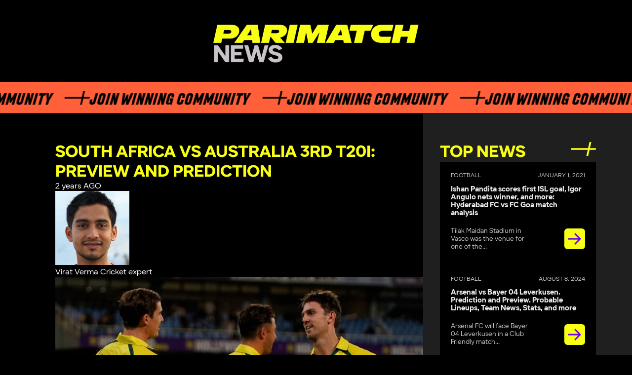

--- FILE ---
content_type: text/html; charset=UTF-8
request_url: https://parimatchnews.com/cricket/south-africa-vs-australia-3rd-t20i-preview-and-prediction/
body_size: 10123
content:
<!DOCTYPE html>
<html lang="en">

<head>
        <meta charset="UTF-8">
    <meta name="viewport" content="width=device-width, initial-scale=1">
    <link rel="icon" type="image/x-icon" href="/favicon.ico"/>
    
    <meta property="og:locale" content="en_US" />
    <meta property="og:type" content="article" />
    <meta property="og:title" content="South Africa vs Australia 3rd T20I: Preview and Prediction" />
    <meta property="og:description" content="Parimatch News keeps users with up to date latest sports news: football , cricket, kabaddi, badminton, boxing, MMA, UFC, auto, moto, basketball, hockey, wrestling, tennis, baseball, lifestyle. PM News brings all the todays news sports on one platform." />
    <meta property="og:site_name" content="ParimatchNews" />
    <meta property="og:image" content="https://parimatchnews.com/wp-content/uploads/2023/09/20230902_141232_0000.jpg" />
    <meta name="twitter:card" content="summary" />
    <meta name="twitter:description" content="Parimatch News keeps users with up to date latest sports news: football , cricket, kabaddi, badminton, boxing, MMA, UFC, auto, moto, basketball, hockey, wrestling, tennis, baseball, lifestyle. PM News brings all the todays news sports on one platform." />
    <meta name="twitter:title" content="South Africa vs Australia 3rd T20I: Preview and Prediction" />
    <meta name="twitter:image" content="https://parimatchnews.com/wp-content/uploads/2023/09/20230902_141232_0000.jpg" />

    
        <script type="application/ld+json">
        {
            "@context": "https://schema.org",
            "@type": "NewsArticle",
            "mainEntityOfPage": {
               "@type": "WebPage",
               "@id": "https://parimatchnews.com/cricket/south-africa-vs-australia-3rd-t20i-preview-and-prediction/"
             },
            "headline": "South Africa vs Australia 3rd T20I: Preview and Prediction",
            "articleBody": "South Africa will lock horns against Australia in the third as well as the last T20I match of the series on September 3 at the Kingsmead Stadium, Durban. After suffering consecutive losses against the Aussies in the two initial fixtures, the Proteas will be looking forward to ending the series on a good note and avoiding a whitewash.&nbsp;



What have they done so far?



Australia and South Africa played the first match of the series on August 30. The inaugural game of the series was played on the Kingsmead Stadium Cricket Ground in Durban as the hosts won the toss and decided to bowl first. Travis Head and Matthew Short were dismissed early in the innings by Marco Jensen and Lizaad Williams.



In addition to the initial dismissals, Josh Inglis and Marcus Stoinis also headed back to the pavilion early, leaving the Aussies 77/4. After Australia's top order collapsed, Mitchell Marsh and Tim David took the responsibility to lead the team towards a winning total. Consequently, the Aussies managed to reach a massive total of 226 runs in the first T20I.



Chasing the target, South Africa's former skipper, Temba Bavuma got dismissed for a duck by Stoinis. Reeza Hendricks and Rassie van der Dussen tried bringing up a partnership in pursuit of the mammoth total.&nbsp;



However, Australian leg spinner, Tanveer Sangha had other plans for the Proteas. Sangha took four wickets and annihilated the South African batting line-up as the Proteas collapsed on just 115 runs, losing the match by a whopping 111 runs.



Also read: England vs New Zealand 3rd T20I: Preview and Prediction



In the second match of the series, Australia won the toss and they also decided to field first. Nathan Ellis, Sean Abbott, and Jason Behrendorff gave the Aussies a menacing start as they took the wickets of Hendricks, Bavuma, van der Dussen, and Dewald Brevis in the powerplay.&nbsp;



Aiden Markram and Tristan Stubbs somehow managed to build a decent partnership on the fifth wicket. The Proteas skipper scored 49 runs off 38 deliveries while Stubbs scored 27 runs off 20 balls. Hence, the South African side managed to post a respectable total of 164 runs against the Australian side.



As Australia came to bat, Lizaad Williams drew the first blood by sending Head back to the Pavilion on the powerplay when he was only at 18 runs. Despite losing an early wicket, skipper Marsh and Short comfortably sailed towards the win with half-centuries. Australia also won the second match and sealed the series.



Head to Head Record



South Africa and Australia have squared off against each other in the shortest format of international cricket for a total of 23 times. The Aussies have been dominant against the Proteas in T20Is as they have recorded 15 wins out of all the fixtures. On the other side, South Africa has managed to ace on 8 occasions and none of their matches have ended as a draw or no result.&nbsp;



Key Players&nbsp;



Lizaad Williams (South Africa): The batting line-up of the Proteas has collapsed menacingly in front of the Kangaroos. Hence, the only thing that can help the drowning ship of South Africa is their bowling. Among all the bowlers, only Lizaad Williams has managed to shine.



He took three crucial wickets in the first match of the series and conceded a sum of 44 runs. Moreover, he also found success in the next match after he took the wicket of Travis Head. Hence, Williams has to give a reliable performance with an improved economy rate to help the South African side avoid an embarrassing whitewash on home soil.



Mitchell Marsh (Australia): Mitchell Marsh is currently in astounding form as he has smashed two unbeaten half-centuries in both matches. Coming to bat on the third spot, the Australian skipper is like an unbreakable stone in front of the South African bowling line-up. 



Mitchell Marsh is enjoying life as the skipper of the Australian national team



In the first match, he scored 92 runs off 49 balls, where he smashed 13 boundaries and a couple of sixes. Moreover, in the second match, he hit 79 runs off only 39 deliveries with a strike rate of 202. If the Proteas want to secure a win against the mighty Australians before they step into the ODI series, they have to dismiss Marsh early, by hook or by crook.&nbsp;



Predicted XIs



South Africa: Temba Bavuma, Rassie van der Dussen, Reeza Hendricks, Aiden Markram ©, Tristan Stubbs (wk), Dewald Brevis, Marco Jansen, Lizaad Williams, Bjorn Fortuin, Lungi Ngidi, Tabraiz Shamsi



Australia: Travis Head, Matthew Short, Mitchell Marsh ©, Josh Inglis (wk), Marcus Stoinis, Tim David, Aaron Hardie, Sean Abbott, Nathan Ellis, Tanveer Sangha, Jason Behrendorff&nbsp;



Prediction



The South African team has the potential to defeat the visitors. However, the initial two losses will surely take a toll on their morale as well as mindset ahead of the last match of the T20I series. Fans can expect to see a close contest between the two sides but the Aussies will walk into the Kingsmead Stadium Cricket Ground as the favorites.",
            "image": [
                "https://parimatchnews.com/wp-content/uploads/2023/09/20230902_141232_0000.jpg"
            ],
            "datePublished": "2023-09-02T21:41:28+02:00",
            "dateModified": "2023-09-02T21:41:29+02:00",
            "author": {
                "@type": "Person",
                "name": "Virat Verma",
                "url": "https://parimatchnews.com/author/viratverma/"
              },
           "publisher": {
            "@type": "Organization",
            "name": "ParimatchNews",
            "logo": {
              "@type": "ImageObject",
              "url": "https://parimatchnews.com/wp-content/themes/parimatchnews/build/images/ParimatchNews_logo.png"
            }
          }
        }
        </script>
    <script type="application/ld+json">
{
    "@context": "https://schema.org",
    "@type": "Organization",
    "name": "ParimatchNews",
    "url": "https://parimatchnews.com/",
    "logo": "https://parimatchnews.com/wp-content/uploads/2020/12/ParimatchNews_logo.png",
    "description": "Latest sports news",
    "address": {
        "@type": "PostalAddress",
        "streetAddress": "Unit No. 544, 5th Floor, Tower-B, Spaze IT Park, Sohna Road, Sector-49, Gurgaon, Haryana, India",
        "postOfficeBoxNumber": "admin@parimatchnews.com",
        "addressLocality": "Gurgaon",
        "addressRegion": "Haryana",
        "postalCode": "122008",
        "addressCountry": "India"
    },
    "contactPoint": {
        "@type": "ContactPoint",
        "contactType": "customer support",
        "telephone": "[+561-526-8457]",
        "email": "info@parimatchnews.com"
    },
    "sameAs": [
        "https://www.instagram.com/parimatchnews/",
        "https://www.youtube.com/channel/UC1hjrJrvOdjPgcZ4Cthzftg",
        "https://twitter.com/ParimatchN",
        "https://www.facebook.com/newsparimatch",
        "https://t.me/parimatch_news"
    ]
}
</script><title>South Africa vs Australia 3rd T20I: Preview and Prediction</title>
	<style>img:is([sizes="auto" i], [sizes^="auto," i]) { contain-intrinsic-size: 3000px 1500px }</style>
	
		<!-- All in One SEO Pro 4.4.5.1 - aioseo.com -->
		<meta name="robots" content="max-image-preview:large" />
		<meta name="google-site-verification" content="Xj9vwf95iTy8gnmqIOqPV6du9GFGUdU6l6gqAgrdYWY" />
		<link rel="canonical" href="https://parimatchnews.com/cricket/south-africa-vs-australia-3rd-t20i-preview-and-prediction/" />
		<meta name="generator" content="All in One SEO Pro (AIOSEO) 4.4.5.1" />
		<meta property="og:locale" content="en_US" />
		<meta property="og:site_name" content="|" />
		<meta property="og:type" content="article" />
		<meta property="og:title" content="South Africa vs Australia 3rd T20I: Preview and Prediction" />
		<meta property="og:url" content="https://parimatchnews.com/cricket/south-africa-vs-australia-3rd-t20i-preview-and-prediction/" />
		<meta property="article:published_time" content="2023-09-02T19:41:28+00:00" />
		<meta property="article:modified_time" content="2023-09-02T19:41:29+00:00" />
		<meta name="twitter:card" content="summary" />
		<meta name="twitter:title" content="South Africa vs Australia 3rd T20I: Preview and Prediction" />
		<!-- All in One SEO Pro -->

<link rel='dns-prefetch' href='//parimatchnews.com' />
<link rel='dns-prefetch' href='//cdnjs.cloudflare.com' />
<link rel="alternate" type="application/rss+xml" title=" &raquo; South Africa vs Australia 3rd T20I: Preview and Prediction Comments Feed" href="https://parimatchnews.com/cricket/south-africa-vs-australia-3rd-t20i-preview-and-prediction/feed/" />
<style id='classic-theme-styles-inline-css'>
/*! This file is auto-generated */
.wp-block-button__link{color:#fff;background-color:#32373c;border-radius:9999px;box-shadow:none;text-decoration:none;padding:calc(.667em + 2px) calc(1.333em + 2px);font-size:1.125em}.wp-block-file__button{background:#32373c;color:#fff;text-decoration:none}
</style>
<style id='global-styles-inline-css'>
:root{--wp--preset--aspect-ratio--square: 1;--wp--preset--aspect-ratio--4-3: 4/3;--wp--preset--aspect-ratio--3-4: 3/4;--wp--preset--aspect-ratio--3-2: 3/2;--wp--preset--aspect-ratio--2-3: 2/3;--wp--preset--aspect-ratio--16-9: 16/9;--wp--preset--aspect-ratio--9-16: 9/16;--wp--preset--color--black: #000000;--wp--preset--color--cyan-bluish-gray: #abb8c3;--wp--preset--color--white: #ffffff;--wp--preset--color--pale-pink: #f78da7;--wp--preset--color--vivid-red: #cf2e2e;--wp--preset--color--luminous-vivid-orange: #ff6900;--wp--preset--color--luminous-vivid-amber: #fcb900;--wp--preset--color--light-green-cyan: #7bdcb5;--wp--preset--color--vivid-green-cyan: #00d084;--wp--preset--color--pale-cyan-blue: #8ed1fc;--wp--preset--color--vivid-cyan-blue: #0693e3;--wp--preset--color--vivid-purple: #9b51e0;--wp--preset--gradient--vivid-cyan-blue-to-vivid-purple: linear-gradient(135deg,rgba(6,147,227,1) 0%,rgb(155,81,224) 100%);--wp--preset--gradient--light-green-cyan-to-vivid-green-cyan: linear-gradient(135deg,rgb(122,220,180) 0%,rgb(0,208,130) 100%);--wp--preset--gradient--luminous-vivid-amber-to-luminous-vivid-orange: linear-gradient(135deg,rgba(252,185,0,1) 0%,rgba(255,105,0,1) 100%);--wp--preset--gradient--luminous-vivid-orange-to-vivid-red: linear-gradient(135deg,rgba(255,105,0,1) 0%,rgb(207,46,46) 100%);--wp--preset--gradient--very-light-gray-to-cyan-bluish-gray: linear-gradient(135deg,rgb(238,238,238) 0%,rgb(169,184,195) 100%);--wp--preset--gradient--cool-to-warm-spectrum: linear-gradient(135deg,rgb(74,234,220) 0%,rgb(151,120,209) 20%,rgb(207,42,186) 40%,rgb(238,44,130) 60%,rgb(251,105,98) 80%,rgb(254,248,76) 100%);--wp--preset--gradient--blush-light-purple: linear-gradient(135deg,rgb(255,206,236) 0%,rgb(152,150,240) 100%);--wp--preset--gradient--blush-bordeaux: linear-gradient(135deg,rgb(254,205,165) 0%,rgb(254,45,45) 50%,rgb(107,0,62) 100%);--wp--preset--gradient--luminous-dusk: linear-gradient(135deg,rgb(255,203,112) 0%,rgb(199,81,192) 50%,rgb(65,88,208) 100%);--wp--preset--gradient--pale-ocean: linear-gradient(135deg,rgb(255,245,203) 0%,rgb(182,227,212) 50%,rgb(51,167,181) 100%);--wp--preset--gradient--electric-grass: linear-gradient(135deg,rgb(202,248,128) 0%,rgb(113,206,126) 100%);--wp--preset--gradient--midnight: linear-gradient(135deg,rgb(2,3,129) 0%,rgb(40,116,252) 100%);--wp--preset--font-size--small: 13px;--wp--preset--font-size--medium: 20px;--wp--preset--font-size--large: 36px;--wp--preset--font-size--x-large: 42px;--wp--preset--spacing--20: 0.44rem;--wp--preset--spacing--30: 0.67rem;--wp--preset--spacing--40: 1rem;--wp--preset--spacing--50: 1.5rem;--wp--preset--spacing--60: 2.25rem;--wp--preset--spacing--70: 3.38rem;--wp--preset--spacing--80: 5.06rem;--wp--preset--shadow--natural: 6px 6px 9px rgba(0, 0, 0, 0.2);--wp--preset--shadow--deep: 12px 12px 50px rgba(0, 0, 0, 0.4);--wp--preset--shadow--sharp: 6px 6px 0px rgba(0, 0, 0, 0.2);--wp--preset--shadow--outlined: 6px 6px 0px -3px rgba(255, 255, 255, 1), 6px 6px rgba(0, 0, 0, 1);--wp--preset--shadow--crisp: 6px 6px 0px rgba(0, 0, 0, 1);}:where(.is-layout-flex){gap: 0.5em;}:where(.is-layout-grid){gap: 0.5em;}body .is-layout-flex{display: flex;}.is-layout-flex{flex-wrap: wrap;align-items: center;}.is-layout-flex > :is(*, div){margin: 0;}body .is-layout-grid{display: grid;}.is-layout-grid > :is(*, div){margin: 0;}:where(.wp-block-columns.is-layout-flex){gap: 2em;}:where(.wp-block-columns.is-layout-grid){gap: 2em;}:where(.wp-block-post-template.is-layout-flex){gap: 1.25em;}:where(.wp-block-post-template.is-layout-grid){gap: 1.25em;}.has-black-color{color: var(--wp--preset--color--black) !important;}.has-cyan-bluish-gray-color{color: var(--wp--preset--color--cyan-bluish-gray) !important;}.has-white-color{color: var(--wp--preset--color--white) !important;}.has-pale-pink-color{color: var(--wp--preset--color--pale-pink) !important;}.has-vivid-red-color{color: var(--wp--preset--color--vivid-red) !important;}.has-luminous-vivid-orange-color{color: var(--wp--preset--color--luminous-vivid-orange) !important;}.has-luminous-vivid-amber-color{color: var(--wp--preset--color--luminous-vivid-amber) !important;}.has-light-green-cyan-color{color: var(--wp--preset--color--light-green-cyan) !important;}.has-vivid-green-cyan-color{color: var(--wp--preset--color--vivid-green-cyan) !important;}.has-pale-cyan-blue-color{color: var(--wp--preset--color--pale-cyan-blue) !important;}.has-vivid-cyan-blue-color{color: var(--wp--preset--color--vivid-cyan-blue) !important;}.has-vivid-purple-color{color: var(--wp--preset--color--vivid-purple) !important;}.has-black-background-color{background-color: var(--wp--preset--color--black) !important;}.has-cyan-bluish-gray-background-color{background-color: var(--wp--preset--color--cyan-bluish-gray) !important;}.has-white-background-color{background-color: var(--wp--preset--color--white) !important;}.has-pale-pink-background-color{background-color: var(--wp--preset--color--pale-pink) !important;}.has-vivid-red-background-color{background-color: var(--wp--preset--color--vivid-red) !important;}.has-luminous-vivid-orange-background-color{background-color: var(--wp--preset--color--luminous-vivid-orange) !important;}.has-luminous-vivid-amber-background-color{background-color: var(--wp--preset--color--luminous-vivid-amber) !important;}.has-light-green-cyan-background-color{background-color: var(--wp--preset--color--light-green-cyan) !important;}.has-vivid-green-cyan-background-color{background-color: var(--wp--preset--color--vivid-green-cyan) !important;}.has-pale-cyan-blue-background-color{background-color: var(--wp--preset--color--pale-cyan-blue) !important;}.has-vivid-cyan-blue-background-color{background-color: var(--wp--preset--color--vivid-cyan-blue) !important;}.has-vivid-purple-background-color{background-color: var(--wp--preset--color--vivid-purple) !important;}.has-black-border-color{border-color: var(--wp--preset--color--black) !important;}.has-cyan-bluish-gray-border-color{border-color: var(--wp--preset--color--cyan-bluish-gray) !important;}.has-white-border-color{border-color: var(--wp--preset--color--white) !important;}.has-pale-pink-border-color{border-color: var(--wp--preset--color--pale-pink) !important;}.has-vivid-red-border-color{border-color: var(--wp--preset--color--vivid-red) !important;}.has-luminous-vivid-orange-border-color{border-color: var(--wp--preset--color--luminous-vivid-orange) !important;}.has-luminous-vivid-amber-border-color{border-color: var(--wp--preset--color--luminous-vivid-amber) !important;}.has-light-green-cyan-border-color{border-color: var(--wp--preset--color--light-green-cyan) !important;}.has-vivid-green-cyan-border-color{border-color: var(--wp--preset--color--vivid-green-cyan) !important;}.has-pale-cyan-blue-border-color{border-color: var(--wp--preset--color--pale-cyan-blue) !important;}.has-vivid-cyan-blue-border-color{border-color: var(--wp--preset--color--vivid-cyan-blue) !important;}.has-vivid-purple-border-color{border-color: var(--wp--preset--color--vivid-purple) !important;}.has-vivid-cyan-blue-to-vivid-purple-gradient-background{background: var(--wp--preset--gradient--vivid-cyan-blue-to-vivid-purple) !important;}.has-light-green-cyan-to-vivid-green-cyan-gradient-background{background: var(--wp--preset--gradient--light-green-cyan-to-vivid-green-cyan) !important;}.has-luminous-vivid-amber-to-luminous-vivid-orange-gradient-background{background: var(--wp--preset--gradient--luminous-vivid-amber-to-luminous-vivid-orange) !important;}.has-luminous-vivid-orange-to-vivid-red-gradient-background{background: var(--wp--preset--gradient--luminous-vivid-orange-to-vivid-red) !important;}.has-very-light-gray-to-cyan-bluish-gray-gradient-background{background: var(--wp--preset--gradient--very-light-gray-to-cyan-bluish-gray) !important;}.has-cool-to-warm-spectrum-gradient-background{background: var(--wp--preset--gradient--cool-to-warm-spectrum) !important;}.has-blush-light-purple-gradient-background{background: var(--wp--preset--gradient--blush-light-purple) !important;}.has-blush-bordeaux-gradient-background{background: var(--wp--preset--gradient--blush-bordeaux) !important;}.has-luminous-dusk-gradient-background{background: var(--wp--preset--gradient--luminous-dusk) !important;}.has-pale-ocean-gradient-background{background: var(--wp--preset--gradient--pale-ocean) !important;}.has-electric-grass-gradient-background{background: var(--wp--preset--gradient--electric-grass) !important;}.has-midnight-gradient-background{background: var(--wp--preset--gradient--midnight) !important;}.has-small-font-size{font-size: var(--wp--preset--font-size--small) !important;}.has-medium-font-size{font-size: var(--wp--preset--font-size--medium) !important;}.has-large-font-size{font-size: var(--wp--preset--font-size--large) !important;}.has-x-large-font-size{font-size: var(--wp--preset--font-size--x-large) !important;}
:where(.wp-block-post-template.is-layout-flex){gap: 1.25em;}:where(.wp-block-post-template.is-layout-grid){gap: 1.25em;}
:where(.wp-block-columns.is-layout-flex){gap: 2em;}:where(.wp-block-columns.is-layout-grid){gap: 2em;}
:root :where(.wp-block-pullquote){font-size: 1.5em;line-height: 1.6;}
</style>
<link rel='stylesheet' id='par-blogger-style-css' href='https://parimatchnews.com/wp-content/plugins/parimatchnews-user/app/build/css/main.min.css?ver=1763371899' media='all' />
<link rel='stylesheet' id='input-mask-style-css' href='https://cdnjs.cloudflare.com/ajax/libs/intl-tel-input/17.0.8/css/intlTelInput.min.css?ver=1763371899' media='all' />
<link rel='stylesheet' id='pmn-fonts-css' href='https://parimatchnews.com/wp-content/themes/parimatchnews_11-2025/assets/styles/fonts.css?ver=1763371899' media='all' />
<link rel='stylesheet' id='pmn-header-css' href='https://parimatchnews.com/wp-content/themes/parimatchnews_11-2025/assets/styles/header.css?ver=1763371899' media='all' />
<link rel='stylesheet' id='pmn-footer-css' href='https://parimatchnews.com/wp-content/themes/parimatchnews_11-2025/assets/styles/footer.css?ver=1763371899' media='all' />
<link rel='stylesheet' id='pmn-main-css' href='https://parimatchnews.com/wp-content/themes/parimatchnews_11-2025/assets/styles/main.css?ver=1763371899' media='all' />
<link rel='stylesheet' id='pmn-styles-css' href='https://parimatchnews.com/wp-content/themes/parimatchnews_11-2025/assets/styles/styles.css?ver=1763371899' media='all' />
<script src="https://parimatchnews.com/wp-content/themes/parimatchnews_11-2025/assets/js/swiper-bundle.min.js?ver=1" id="pmn-swiper-js"></script>
<script src="https://parimatchnews.com/wp-includes/js/jquery/jquery.min.js?ver=3.7.1" id="jquery-core-js"></script>
<script src="https://parimatchnews.com/wp-includes/js/jquery/jquery-migrate.min.js?ver=3.4.1" id="jquery-migrate-js"></script>
<link rel="EditURI" type="application/rsd+xml" title="RSD" href="https://parimatchnews.com/xmlrpc.php?rsd" />

<link rel="alternate" title="oEmbed (JSON)" type="application/json+oembed" href="https://parimatchnews.com/wp-json/oembed/1.0/embed?url=https%3A%2F%2Fparimatchnews.com%2Fcricket%2Fsouth-africa-vs-australia-3rd-t20i-preview-and-prediction%2F" />
<link rel="alternate" title="oEmbed (XML)" type="text/xml+oembed" href="https://parimatchnews.com/wp-json/oembed/1.0/embed?url=https%3A%2F%2Fparimatchnews.com%2Fcricket%2Fsouth-africa-vs-australia-3rd-t20i-preview-and-prediction%2F&#038;format=xml" />
		<style id="wp-custom-css">
			.wp-block-image > div>img,
.single-post__main-image>span > img{
  width: 100%;
	height: auto;
}

@media (min-width: 1000px) {
    .main__news__mainContent {
        min-width: 58.229vw;
    }
}		</style>
		<!-- Google Tag Manager -->
<script>(function(w,d,s,l,i){w[l]=w[l]||[];w[l].push({'gtm.start':
new Date().getTime(),event:'gtm.js'});var f=d.getElementsByTagName(s)[0],
j=d.createElement(s),dl=l!='dataLayer'?'&l='+l:'';j.async=true;j.src=
'https://www.googletagmanager.com/gtm.js?id='+i+dl;f.parentNode.insertBefore(j,f);
})(window,document,'script','dataLayer','GTM-PBZW628');</script>
<!-- End Google Tag Manager -->
<!-- Facebook Pixel Code -->
    <script data-cfasync="false">
        setTimeout(function(){
            !function(f,b,e,v,n,t,s)
        {if(f.fbq)return;n=f.fbq=function(){n.callMethod?
            n.callMethod.apply(n,arguments):n.queue.push(arguments)};
            if(!f._fbq)f._fbq=n;n.push=n;n.loaded=!0;n.version='2.0';
            n.queue=[];t=b.createElement(e);t.async=!0;
            t.src=v;s=b.getElementsByTagName(e)[0];
            s.parentNode.insertBefore(t,s)}(window, document,'script',
            'https://connect.facebook.net/en_US/fbevents.js');
        fbq('init', '763695094486923');
        fbq('track', 'PageView');
        }, 5000);
    </script>
<!-- End Facebook Pixel Code -->    <!-- Global site tag (gtag.js) - Google Analytics -->
    <link
            rel="stylesheet"
            href="https://cdn.jsdelivr.net/npm/swiper@11/swiper-bundle.min.css"
    />
    <script async src="https://www.googletagmanager.com/gtag/js?id=GTM-WDPFCLC"></script>
    <script>
        window.dataLayer = window.dataLayer || [];

        function gtag() {
            dataLayer.push(arguments);
        }
        gtag('js', new Date());

        gtag('config', 'GTM-WDPFCLC');
    </script>
    <!-- Google tag (gtag.js) -->
    <script async src="https://www.googletagmanager.com/gtag/js?id=G-68KP2P414P"></script>
    <script>
        window.dataLayer = window.dataLayer || [];
        function gtag(){dataLayer.push(arguments);}
        gtag('js', new Date());

        gtag('config', 'G-68KP2P414P');
    </script>
</head>

<body class="wp-singular cricket-template-default single single-cricket postid-23539 wp-theme-parimatchnews_11-2025">

<noscript>
    <link rel="stylesheet" href="https://parimatchnews.com/wp-content/themes/parimatchnews_11-2025/build/css/noscripts.min.css">
</noscript>
<!-- Google Tag Manager (noscript) -->
<noscript><iframe src="https://www.googletagmanager.com/ns.html?id=GTM-PBZW628"
height="0" width="0" style="display:none;visibility:hidden"></iframe></noscript>
<!-- End Google Tag Manager (noscript) -->
<!-- Facebook Pixel Code (noscript) -->
    <noscript><img height="1" width="1" style="display:none" alt="Facebook Pixel Code"
               src="https://www.facebook.com/tr?id=763695094486923&ev=PageView&noscript=1"
    /></noscript>
<!-- End Facebook Pixel Code (noscript) -->
<header class="header">
        <a href="https://parimatchnews.com/" class="header__logo" id="logo">
        <img src="https://parimatchnews.com/wp-content/themes/parimatchnews_11-2025/assets/img/pm-logo.png"
             alt=""/>
    </a>
        
    <div class="main__header__decoration">
        <div class="main__header__decoration__content">
            <p class="main__header__decoration__text">Join Winning Community</p>
            <p class="main__header__decoration__text">Join Winning Community</p>
            <p class="main__header__decoration__text">Join Winning Community</p>
            <p class="main__header__decoration__text">Join Winning Community</p>
            <p class="main__header__decoration__text">Join Winning Community</p>
        </div>
    </div>
</header>

<main class="main">
    <section class="main__news">
        <div class="main__news__sidebar">
                <div class="main__news__top">
        <h2 class="main__news__top__title">TOP NEWS</h2>

        <div class="swiper main__news__top__swiper">
            <ul class="main__news__top__list swiper-wrapper">
                                    <li class="main__news__top__list__item swiper-slide">
                        <p class="main__news__top__list__item__date">                                     <span>
                                    Football                                </span>
                                                            <span>January 1, 2021</span>
                        </p>

                        <h3 class="main__news__top__list__item__title">
                            <a href="https://parimatchnews.com/football/ishan-pandita-scores-first-isl-goal-igor-angulo-nets-winner-and-more-hyderabad-fc-vs-fc-goa-match-analysis/">
                                Ishan Pandita scores first ISL goal, Igor Angulo nets winner, and more: Hyderabad FC vs FC Goa match analysis                            </a>
                        </h3>
                        <div class="main__news__top__list__item__content">
                            <p class="main__news__top__list__item__text">
                                Tilak Maidan Stadium in Vasco was the venue for one of the...                            </p>
                            <div class="main__news__top__list__item__title__decoration">

                                <a href="https://parimatchnews.com/football/ishan-pandita-scores-first-isl-goal-igor-angulo-nets-winner-and-more-hyderabad-fc-vs-fc-goa-match-analysis/">
                                    <img src="https://parimatchnews.com/wp-content/themes/parimatchnews_11-2025/assets/img/decoration/arrow-new.png"
                                         alt="Arrow"/>
                                </a>
                            </div>

                        </div>
                    </li>
                                    <li class="main__news__top__list__item swiper-slide">
                        <p class="main__news__top__list__item__date">                                     <span>
                                    Football                                </span>
                                                            <span>August 8, 2024</span>
                        </p>

                        <h3 class="main__news__top__list__item__title">
                            <a href="https://parimatchnews.com/football/arsenal-vs-bayer-04-leverkusen-prediction-and-preview-probable-lineups-team-news-stats-and-more/">
                                Arsenal vs Bayer 04 Leverkusen. Prediction and Preview. Probable Lineups, Team News, Stats, and more                            </a>
                        </h3>
                        <div class="main__news__top__list__item__content">
                            <p class="main__news__top__list__item__text">
                                Arsenal FC will face Bayer 04 Leverkusen in a Club Friendly match...                            </p>
                            <div class="main__news__top__list__item__title__decoration">

                                <a href="https://parimatchnews.com/football/arsenal-vs-bayer-04-leverkusen-prediction-and-preview-probable-lineups-team-news-stats-and-more/">
                                    <img src="https://parimatchnews.com/wp-content/themes/parimatchnews_11-2025/assets/img/decoration/arrow-new.png"
                                         alt="Arrow"/>
                                </a>
                            </div>

                        </div>
                    </li>
                                    <li class="main__news__top__list__item swiper-slide">
                        <p class="main__news__top__list__item__date">                                     <span>
                                    Cricket                                </span>
                                                            <span>August 8, 2024</span>
                        </p>

                        <h3 class="main__news__top__list__item__title">
                            <a href="https://parimatchnews.com/cricket/off-field-controversy-coupled-with-dismay-on-track-marred-indias-day-12-at-the-2024-paris-olympics/">
                                Off-field controversy coupled with dismay on track marred India’s Day 12 at the 2024 Paris Olympics                            </a>
                        </h3>
                        <div class="main__news__top__list__item__content">
                            <p class="main__news__top__list__item__text">
                                The day started in the worst way possible as India who was...                            </p>
                            <div class="main__news__top__list__item__title__decoration">

                                <a href="https://parimatchnews.com/cricket/off-field-controversy-coupled-with-dismay-on-track-marred-indias-day-12-at-the-2024-paris-olympics/">
                                    <img src="https://parimatchnews.com/wp-content/themes/parimatchnews_11-2025/assets/img/decoration/arrow-new.png"
                                         alt="Arrow"/>
                                </a>
                            </div>

                        </div>
                    </li>
                                    <li class="main__news__top__list__item swiper-slide">
                        <p class="main__news__top__list__item__date">                                     <span>
                                    Auto/Moto                                </span>
                                                            <span>November 6, 2020</span>
                        </p>

                        <h3 class="main__news__top__list__item__title">
                            <a href="https://parimatchnews.com/automoto/controversial-saudi-arabian-grand-prix-to-hit-the-floor-next-year-in-jeddah/">
                                Controversial Saudi Arabian Grand Prix to Hit the Floor Next Year in Jeddah                            </a>
                        </h3>
                        <div class="main__news__top__list__item__content">
                            <p class="main__news__top__list__item__text">
                                Saudi Arabia has confirmed on Thursday that it will host a Formula...                            </p>
                            <div class="main__news__top__list__item__title__decoration">

                                <a href="https://parimatchnews.com/automoto/controversial-saudi-arabian-grand-prix-to-hit-the-floor-next-year-in-jeddah/">
                                    <img src="https://parimatchnews.com/wp-content/themes/parimatchnews_11-2025/assets/img/decoration/arrow-new.png"
                                         alt="Arrow"/>
                                </a>
                            </div>

                        </div>
                    </li>
                                    <li class="main__news__top__list__item swiper-slide">
                        <p class="main__news__top__list__item__date">                                     <span>
                                    Cricket                                </span>
                                                            <span>August 8, 2024</span>
                        </p>

                        <h3 class="main__news__top__list__item__title">
                            <a href="https://parimatchnews.com/cricket/neeraj-chopra-and-vinesh-phogat-up-for-gold-medals-india-at-2024-paris-olympics-day-11-roundup/">
                                Neeraj Chopra and Vinesh Phogat up for gold medals: India at 2024 Paris Olympics Day 11 Roundup                            </a>
                        </h3>
                        <div class="main__news__top__list__item__content">
                            <p class="main__news__top__list__item__text">
                                After a series of fourth-placed finishes in the last couple of days,...                            </p>
                            <div class="main__news__top__list__item__title__decoration">

                                <a href="https://parimatchnews.com/cricket/neeraj-chopra-and-vinesh-phogat-up-for-gold-medals-india-at-2024-paris-olympics-day-11-roundup/">
                                    <img src="https://parimatchnews.com/wp-content/themes/parimatchnews_11-2025/assets/img/decoration/arrow-new.png"
                                         alt="Arrow"/>
                                </a>
                            </div>

                        </div>
                    </li>
                            </ul>
        </div>
        <div class="swiper-pagination main__news__top__dots"></div>
    </div>

        </div>

        <div class="main__news__mainContent">
                            <div class="single-post">
                    <div class="single-post__top">
                                                <h1 class="main__news__top__title">
                            South Africa vs Australia 3rd T20I: Preview and Prediction                        </h1>
                        <div class="single-post__info">
                            <div class="single-post__info_date">
                                2 years AGO                            </div>
                                
    <div class="single-post__author">
        <a href="https://parimatchnews.com/author/viratverma/">
            <img class="single-post__author_avatar" src="https://parimatchnews.com/wp-content/uploads/2020/11/image-150x150.jpg" alt="Virat">
            <div class="single-post__author_info">
                <span class="single-post__author_name">Virat Verma</span>
                <span class="single-post__author_status">Cricket expert</span>
            </div>
        </a>
    </div>

                            </div>
                    </div>
                                            <div class="single-post__main-image">
                        <span itemprop="image" itemscope itemtype="https://schema.org/ImageObject">
						    <img width="920" height="518" src="https://parimatchnews.com/wp-content/uploads/2023/09/20230902_141232_0000-920x518.jpg" class="attachment-large size-large wp-post-image" alt="20230902 141232 0000" decoding="async" fetchpriority="high" srcset="https://parimatchnews.com/wp-content/uploads/2023/09/20230902_141232_0000-920x518.jpg 920w, https://parimatchnews.com/wp-content/uploads/2023/09/20230902_141232_0000-640x360.jpg 640w, https://parimatchnews.com/wp-content/uploads/2023/09/20230902_141232_0000-768x432.jpg 768w, https://parimatchnews.com/wp-content/uploads/2023/09/20230902_141232_0000.jpg 1200w" sizes="(max-width: 920px) 100vw, 920px" />                            <meta itemprop="thumbnail"
                                  content="https://parimatchnews.com/wp-content/uploads/2023/09/20230902_141232_0000-640x360.jpg">
                        </span>
                            <div class="image-source">
                                Australian Skipper Mitchell Marsh is in steller form                            </div>
                        </div>
                                        <div class="single-post__content">
                        
<p><a href="https://www.instagram.com/proteasmencsa/">South Africa</a> will lock horns against <a href="https://www.instagram.com/cricketaustralia/">Australia</a> in the third as well as the last T20I match of the series on September 3 at the Kingsmead Stadium, Durban. After suffering consecutive losses against the Aussies in the two initial fixtures, the Proteas will be looking forward to ending the series on a good note and avoiding a whitewash.&nbsp;</p>



<h2 class="wp-block-heading"><strong>What have they done so far?</strong></h2>



<p>Australia and South Africa played the first match of the series on August 30. The inaugural game of the series was played on the Kingsmead Stadium Cricket Ground in Durban as the hosts won the toss and decided to bowl first. Travis Head and Matthew Short were dismissed early in the innings by Marco Jensen and Lizaad Williams.</p>



<p>In addition to the initial dismissals, Josh Inglis and Marcus Stoinis also headed back to the pavilion early, leaving the Aussies 77/4. After Australia&#8217;s top order collapsed, <a href="https://www.instagram.com/mitchmarsh235/?hl=en">Mitchell Marsh</a> and Tim David took the responsibility to lead the team towards a winning total. Consequently, the <a href="https://parimatchnews.com/cricket/marsh-david-sangha-star-as-australia-rout-south-africa/">Aussies managed to reach a massive total of 226 runs</a> in the first T20I.</p>



<p>Chasing the target, South Africa&#8217;s former skipper, Temba Bavuma got dismissed for a duck by Stoinis. Reeza Hendricks and Rassie van der Dussen tried bringing up a partnership in pursuit of the mammoth total.&nbsp;</p>



<p>However, Australian leg spinner, Tanveer Sangha had other plans for the Proteas. Sangha took four wickets and annihilated the South African batting line-up as the Proteas collapsed on just 115 runs, losing the match by a whopping 111 runs.</p>



<p>Also read: <a href="https://parimatchnews.com/cricket/england-vs-new-zealand-3rd-t20i-preview-and-prediction/" title="England vs New Zealand 3rd T20I: Preview and Prediction">England vs New Zealand 3rd T20I: Preview and Prediction</a></p>



<p>In the second match of the series, Australia won the toss and they also decided to field first. Nathan Ellis, Sean Abbott, and Jason Behrendorff gave the Aussies a menacing start as they took the wickets of Hendricks, Bavuma, van der Dussen, and Dewald Brevis in the powerplay.&nbsp;</p>



<p>Aiden Markram and Tristan Stubbs somehow managed to build a decent partnership on the fifth wicket. The Proteas skipper scored 49 runs off 38 deliveries while Stubbs scored 27 runs off 20 balls. Hence, the South African side managed to post a respectable total of 164 runs against the Australian side.</p>



<p>As Australia came to bat, Lizaad Williams drew the first blood by sending Head back to the Pavilion on the powerplay when he was only at 18 runs. Despite losing an early wicket, skipper Marsh and Short comfortably sailed towards the win with half-centuries. Australia also won the second match and sealed the series.</p>



<h2 class="wp-block-heading"><strong>Head to Head Record</strong></h2>



<p>South Africa and Australia have squared off against each other in the shortest format of international cricket for a total of 23 times. The Aussies have been dominant against the Proteas in T20Is as they have recorded 15 wins out of all the fixtures. On the other side, South Africa has managed to ace on 8 occasions and none of their matches have ended as a draw or no result.&nbsp;</p>



<h2 class="wp-block-heading"><strong>Key Players&nbsp;</strong></h2>



<p><strong>Lizaad Williams (South Africa):</strong> The batting line-up of the Proteas has collapsed menacingly in front of the Kangaroos. Hence, the only thing that can help the drowning ship of South Africa is their bowling. Among all the bowlers, only Lizaad Williams has managed to shine.</p>



<p>He took three crucial wickets in the first match of the series and conceded a sum of 44 runs. Moreover, he also found success in the next match after he took the wicket of Travis Head. Hence, Williams has to give a reliable performance with an improved economy rate to help the South African side avoid an embarrassing whitewash on home soil.</p>



<p><strong>Mitchell Marsh (Australia): </strong>Mitchell Marsh is currently in astounding form as he has smashed two unbeaten half-centuries in both matches. Coming to bat on the third spot, the Australian skipper is like an unbreakable stone in front of the South African bowling line-up. </p>


<div class="wp-block-image">
<div class="aligncenter size-large"><img decoding="async" width="920" height="613" itemprop='contentUrl' src="https://parimatchnews.com/wp-content/uploads/2023/09/Mitch-Marsh-AUS-skipper-920x613.jpg" alt="Mitch Marsh AUS skipper" class="wp-image-23540" srcset="https://parimatchnews.com/wp-content/uploads/2023/09/Mitch-Marsh-AUS-skipper-920x613.jpg 920w, https://parimatchnews.com/wp-content/uploads/2023/09/Mitch-Marsh-AUS-skipper-640x427.jpg 640w, https://parimatchnews.com/wp-content/uploads/2023/09/Mitch-Marsh-AUS-skipper-768x512.jpg 768w, https://parimatchnews.com/wp-content/uploads/2023/09/Mitch-Marsh-AUS-skipper-1536x1024.jpg 1536w, https://parimatchnews.com/wp-content/uploads/2023/09/Mitch-Marsh-AUS-skipper-2048x1366.jpg 2048w, https://parimatchnews.com/wp-content/uploads/2023/09/Mitch-Marsh-AUS-skipper-1220x813.jpg 1220w" sizes="(max-width: 920px) 100vw, 920px" /><meta itemprop="thumbnail" content="https://parimatchnews.com/wp-content/uploads/2023/09/Mitch-Marsh-AUS-skipper-920x613.jpg"/><p class="figcaption"  class="wp-element-caption"><em>Mitchell Marsh is enjoying life as the skipper of the Australian national team</em></p></div></div>


<p>In the first match, he scored 92 runs off 49 balls, where he smashed 13 boundaries and a couple of sixes. Moreover, in the second match, he hit 79 runs off only 39 deliveries with a strike rate of 202. If the Proteas want to secure a win against the mighty Australians before they step into the ODI series, they have to dismiss Marsh early, by hook or by crook.&nbsp;</p>



<h2 class="wp-block-heading"><strong>Predicted XIs</strong></h2>



<p><strong>South Africa:</strong> Temba Bavuma, Rassie van der Dussen, Reeza Hendricks, Aiden Markram ©, Tristan Stubbs (wk), Dewald Brevis, Marco Jansen, Lizaad Williams, Bjorn Fortuin, Lungi Ngidi, Tabraiz Shamsi</p>



<p><strong>Australia:</strong> Travis Head, Matthew Short, Mitchell Marsh ©, Josh Inglis (wk), Marcus Stoinis, Tim David, Aaron Hardie, Sean Abbott, Nathan Ellis, Tanveer Sangha, Jason Behrendorff&nbsp;</p>



<h2 class="wp-block-heading"><strong>Prediction</strong></h2>



<p>The South African team has the potential to defeat the visitors. However, the initial two losses will surely take a toll on their morale as well as mindset ahead of the last match of the T20I series. Fans can expect to see a close contest between the two sides but the Aussies will walk into the Kingsmead Stadium Cricket Ground as the favorites.</p>
                    </div>

                                            <ul class="single-post__tags">
                                                            <li class="single-post__tags_item">
                                    <a href="https://parimatchnews.com/aiden-markram/"
                                       rel="tag">Aiden Markram</a>
                                </li>
                                                            <li class="single-post__tags_item">
                                    <a href="https://parimatchnews.com/australia/"
                                       rel="tag">Australia</a>
                                </li>
                                                            <li class="single-post__tags_item">
                                    <a href="https://parimatchnews.com/mitchell-marsh/"
                                       rel="tag">Mitchell Marsh</a>
                                </li>
                                                            <li class="single-post__tags_item">
                                    <a href="https://parimatchnews.com/south-africa/"
                                       rel="tag">South Africa</a>
                                </li>
                                                    </ul>
                                                                                                </div>
                                </div>
    </section>
</main>
<footer class="footer">
    <a href="https://parimatchnews.com/" class="footer__logo">
        <img src="https://parimatchnews.com/wp-content/themes/parimatchnews_11-2025/assets/img/pm-logo.png"
             alt="" />
    </a>

    <div class="footer__links">
        <a href="/" class="footer__links__link">Parimatch News</a><a href="https://parimatchnews.com/about-us/" class="footer__links__link">About us</a><a href="https://parimatchnews.com/privacy-policy/" class="footer__links__link">Privacy policy</a><a href="https://parimatchnews.com/contacts/" class="footer__links__link">Contacts</a>    </div>

    <div class="footer__social">
        <p class="footer__social__title">We are in social media</p>
        <ul class="footer__social__list">
            <li class="footer__social__item">
                <a href="https://www.instagram.com/parimatchnews/" class="footer__social__link" target="_blank">
                    <img src="https://parimatchnews.com/wp-content/themes/parimatchnews_11-2025/assets/img/social/instagram.svg" alt="Instagram" />
                </a>
            </li>

            <li class="footer__social__item">
                <a href="https://www.facebook.com/newsparimatch" class="footer__social__link" target="_blank">
                    <img src="https://parimatchnews.com/wp-content/themes/parimatchnews_11-2025/assets/img/social/facebook.svg" alt="Facebook" />
                </a>
            </li>
            <li class="footer__social__item">
                <a href="https://twitter.com/ParimatchN" class="footer__social__link" target="_blank">
                    <img src="https://parimatchnews.com/wp-content/themes/parimatchnews_11-2025/assets/img/social/twitter.svg" alt="Twitter" />
                </a>
            </li>
        </ul>
    </div>

            <div class="footer__copyright">
            <p>© Copyright Parimatcnews.com 2024. All rights reserved.</p>
        </div>
        <div class="footer__decoration">
    <div class="footer__decoration__content">
        <p class="footer__decoration__text">Join Winning Community</p>
        <p class="footer__decoration__text">Join Winning Community</p>
        <p class="footer__decoration__text">Join Winning Community</p>
        <p class="footer__decoration__text">Join Winning Community</p>
        <p class="footer__decoration__text">Join Winning Community</p>
    </div>
    </div>
</footer>
<script type="speculationrules">
{"prefetch":[{"source":"document","where":{"and":[{"href_matches":"\/*"},{"not":{"href_matches":["\/wp-*.php","\/wp-admin\/*","\/wp-content\/uploads\/*","\/wp-content\/*","\/wp-content\/plugins\/*","\/wp-content\/themes\/parimatchnews_11-2025\/*","\/*\\?(.+)"]}},{"not":{"selector_matches":"a[rel~=\"nofollow\"]"}},{"not":{"selector_matches":".no-prefetch, .no-prefetch a"}}]},"eagerness":"conservative"}]}
</script>
<script src="https://parimatchnews.com/wp-content/themes/parimatchnews_11-2025/assets/js/load_more.js?ver=1763371908" id="pmn-loadmore-js"></script>
<script src="https://cdnjs.cloudflare.com/ajax/libs/intl-tel-input/17.0.8/js/intlTelInput.min.js?ver=6.8.1" id="input-mask-js"></script>
<script src="https://parimatchnews.com/wp-content/plugins/parimatchnews-user/app/build/js/scripts.min.js?ver=6.8.1" id="par-blogger-script-js"></script>
<script defer src="https://static.cloudflareinsights.com/beacon.min.js/vcd15cbe7772f49c399c6a5babf22c1241717689176015" integrity="sha512-ZpsOmlRQV6y907TI0dKBHq9Md29nnaEIPlkf84rnaERnq6zvWvPUqr2ft8M1aS28oN72PdrCzSjY4U6VaAw1EQ==" data-cf-beacon='{"version":"2024.11.0","token":"181b5461fb134b7bab89fb86928221cc","r":1,"server_timing":{"name":{"cfCacheStatus":true,"cfEdge":true,"cfExtPri":true,"cfL4":true,"cfOrigin":true,"cfSpeedBrain":true},"location_startswith":null}}' crossorigin="anonymous"></script>
</body>
</html>


--- FILE ---
content_type: text/css
request_url: https://parimatchnews.com/wp-content/themes/parimatchnews_11-2025/assets/styles/main.css?ver=1763371899
body_size: 2996
content:
.main {
  display: flex;
  flex-direction: column;
  padding-top: 14.93vw;
}

.main__hero {
  position: relative;
  height: 136.26vw;
  overflow: hidden;
}

.main__hero__swiper {
  height: 126.93333vw !important;
}
.swiper-slide {
  padding: 6.133vw 6.667vw;
  background-color: #000;
}
.swiper-slide.main__hero__list__item {
  position: relative;
  width: 100%;

  flex-shrink: 0;
  flex-grow: 0;

  padding-bottom: 63.47vw;
}

.main__hero__img--mobile {
  position: absolute;
  top: 0;
  left: 0;
  width: 100%;
  height: 100%;
  object-fit: cover;
}

.main__hero__img--desktop {
  display: none;
}

.main__hero__content {
  display: flex;
  flex-direction: column;
  align-items: center;

  padding: 10.67vw 14.27vw;

  background: rgba(0, 0, 0, 0.4);

  backdrop-filter: blur(5vw);
}

.main__hero__content__title {
  margin-bottom: 2.34vw;

  color: #fff;
  text-align: center;
  font-family: var(--font-brand);
  font-size: 10.66667vw;
  font-weight: 600;
  line-height: 100%;
  text-transform: uppercase;
}

.main__hero__content__subtitle {
  margin-bottom: 2.72vw;

  color: #d8d8d8;
  text-align: center;
  font-size: 3.2vw;
  font-weight: 400;
  line-height: normal;
}

.main__hero__content__button {
  display: grid;
  place-content: center;

  padding: 1.8vw 11vw;

  background-color: var(--color-brand);
  border: 0.52vw solid var(--color-brand);

  transform: skewX(-15deg);
}

.main__hero__content__button > span {
  color: #000;
  font-size: 4.8vw;
  font-family: var(--font-primary);
  font-weight: 600;
  line-height: normal;
  text-transform: capitalize;

  transform: skewX(15deg);
  transition: all 0.15s ease-out;
  cursor: pointer;
}

.main__hero__content__button:hover {
  background-color: transparent;
}

.main__hero__content__button:hover > span {
  color: var(--color-brand);
}

.main__hero__dots {
  z-index: 2;
  width: min-content !important;
  height: min-content;
  position: absolute;
  bottom: 22.93vw !important;
  right: 3.47vw !important;
  top: auto !important;
  display: flex;
  flex-direction: column;
  gap: 3.84vw;
}

.main__hero__dots .swiper-pagination-bullet {
  width: 3.2vw;
  height: 3.2vw;
  background-color: #fff;
  border-radius: 50%;
  opacity: 0.5;
  margin: 0 !important;

  transition: all 0.15s ease-out;
}

.main__hero__dots .swiper-pagination-bullet:hover {
  background-color: var(--color-brand);
  opacity: 1;
}

.main__hero__dots .swiper-pagination-bullet-active {
  opacity: 1;
}



@media (min-width: 1000px) {
  .main {
    padding-top: 0;
    margin-top: -1.167vw;
  }
}

.main__news {
  display: flex;
  flex-direction: column;
  gap: 10.67vw;

  padding: 0 0 26.83vw 0;

  background-color: #000;
}

.main__news__sidebar {
  display: flex;
  flex-direction: column;
  gap: 10.67vw;
}

.main__news__top {
  position: relative;
  display: flex;
  flex-direction: column;
  align-items: center;
  gap: 3.73vw;
  padding: 8.267vw 3.2vw;

  border: none;
  background-color: #1F1F1F;
}

.main__news__top__title {
  color: var(--color-brand);
  font-family: var(--font-brand);
  font-size: 11.467vw;
  font-weight: 700;
  text-transform: uppercase;
  text-align: left;
  width: 100%;
  position: relative;
}

h2.main__news__top__title:after{
  width: 14.4vw;
  height: 8vw;
  background: url("../img/decoration/pm-yellow.svg");
  display: inline-block;
  content: "";
  position: absolute;
  right: 0;
  background-size: contain;
  top: 8px;
}
.main__news__top__swiper {
  width: 100%;
  height: 100%;
  overflow: hidden;
}

.main__news__top__list {
  display: flex;
  width: 100%;
}

.main__news__top__list__item {
  display: flex;
  flex-direction: column;
  width: 100%;
  flex-shrink: 0;
}

.main__news__top__list__item__date {
  display: flex;
  position: relative;
  gap: 5.52vw;
  margin-bottom: 4.23vw;

  color: #C8C3C7;
  font-family: var(--font-brand);
  font-size: 3.733vw;
  font-weight: 400;
  line-height: normal;
  text-transform: uppercase;
}
.main__news__top__list__item__date> span:last-child{
  position: absolute;
  right: 0;
}

.main__news__top__list__item__title {
  position: relative;
  width: 100%;
  margin-bottom: 5.667vw;

  color: #E8E8E8;
  font-family: var(--font-brand);
  font-size: 4vw;
  font-weight: 700;
  line-height: 110%;
}

.main__news__top__list__item__title:hover {
  text-decoration: underline;
}

/*.main__news__top__list__item__title:hover
  .main__news__top__list__item__title__decoration::before {
  opacity: 1;

  transition: all 0.15s 0.15s ease-out;
}*/

/*.main__news__top__list__item__title:hover,
  .main__news__top__list__item__title__decoration
  > img {
  transform: skewX(15deg) translate(100%, -40%);

  transition: all 0.15s ease-out;
}*/

.main__news__top__list__item__content {
  position: relative;
}
.main__news__top__list__item__title__decoration {
  position: absolute;
  right: 0;
  bottom: 0;
  display: grid;
  place-content: center;
  width: 10.979vw;
  height: 11.899vw;

  /*background-color: var(--color-brand);

  transform: skewX(-15deg);*/
}


.main__news__top__list__item__title__decoration a > img {
  width: 100%;
  height: 100%;
}

.main__news__top__list__item__text {
  width: 44vw;
  margin-bottom: 0;

  color: #C8C3C7;
  font-family: var(--font-brand);
  font-size: 3.733vw;
  font-weight: 400;
  line-height: normal;
}

.main__news__top__dots {
  position: relative;
  display: flex;
  gap: 3.84vw;
  justify-content: center;
  margin-top: 3.73vw;
  bottom: auto;
  left: auto;
  transform: none;
}

.main__news__top__dots .swiper-pagination-bullet {
  width: 1.867vw;
  height: 1.867vw;
  background-color: #C8C3C7;
  border-radius: 0.533vw;
  opacity: 1;
  margin: 0 !important;

  transition: all 0.15s ease-out;
  vertical-align: center;
}

.main__news__top__dots .swiper-pagination-bullet:hover {
  background-color: var(--color-brand);
  width: 2.667vw;
  height: 2.667vw;
  opacity: 1;
}

.main__news__top__dots .swiper-pagination-bullet-active {
  opacity: 1;
  width: 2.667vw;
  height: 2.667vw;
  background-color: var(--color-brand);
  margin-top: -0.4vw !important;
}

@media (min-width: 1000px) {
  .main__news {
    flex-direction: row-reverse;
    gap: 2.656vw;

    padding: 0 0 0 5.781vw;
  }

  .main__news__sidebar {
    gap: 0;
  }

  .main__news__top {
    height: min-content;
    gap: 1.3vw;
    padding: 5.781vw 5.729vw 7.552vw 2.696vw;

    border: none;
  }

  .main__news__top__title {
    font-size: 2.604vw;
  }
  h2.main__news__top__title:after{
    width: 3.958vw;
    height: 2.188vw;
    top: 0;
  }

  .main__news__top__swiper {
    height: auto;
    width: 24.635vw;
  }

  .swiper-slide {
    width: 100% !important;
    height: auto !important;
    flex-shrink: 0;
    flex-grow: 0;
    padding: 1.823vw 1.719vw 2.344vw;
  }

  .main__news__top__list {
    display: flex;
    flex-direction: column;
    gap: 1.04vw;
  }

  .main__news__top__list__item__date {
    gap: 1.56vw;
    margin-bottom: 1.2vw;

    font-size: 0.94vw;
    position: relative;
    line-height: 80%;
    text-transform: uppercase;
    font-weight: 400;
  }

  .main__news__top__list__item__date > span:nth-child(2) {
    position: absolute;
    right: 0;
  }

  .main__news__top__list__item__title {
    width: 100%;
    margin-bottom: 0.42vw;

    font-size: 1.146vw;
    font-weight: 700;
    line-height: 110%;
  }

  .main__news__top__list__item__title__decoration {
    width: 3.281vw;
    height: 3.281vw;
  }


  .main__news__top__list__item__title__decoration > img {
    width: 100%;
    height: 100%;
  }
  .main__news__top__list__item__content {
    margin-top: 1.563vw;
  }
  .main__news__top__list__item__text {
    width: 13.125vw;
    line-height: 120%;
    font-size: 1.042vw;
    margin-bottom: 0;
  }

  .main__news__top__dots {
    display: none;
  }
}

.main__news__mainContent {
  display: flex;
  flex-direction: column;
  gap: 10.67vw;
  padding:  6.667vw 5.333vw 13.333vw;
}

.main__news__latest {
  display: flex;
  flex-direction: column;
  align-items: center;
}

.main__news__latest__title {
  margin-bottom: 5.33vw;

  color: #C8C3C7;
  font-family: var(--font-brand);
  font-size: 11.467vw;
  font-weight: 700;
  text-transform: uppercase;
  line-height: 80%;
}

.main__news__latest__list {
  display: flex;
  flex-direction: column;
  gap: 5.33vw;
  width: 100%;

  margin-bottom: 5.33vw;
}

.main__news__latest__item {
  display: flex;
  flex-direction: column;
  background-color: #1F1F1F;
}

.main__news__latest__item__img__wrapper {
  overflow: hidden;
  flex-shrink: 0;
  width: 100%;
  height: auto;
}

.main__news__latest__item__img {
  width: 100%;
  height: 100%;
  object-fit: cover;

  transition: all 0.15s ease-out;
}

.main__news__latest__item:hover .main__news__latest__item__img {
  transform: scale(1.5);
}

.main__news__latest__item__content {
  display: flex;
  flex-direction: column;
  padding: 6.333vw 7.2vw;

}

.main__news__latest__item__date {
  display: flex;
  gap: 5.52vw;
  margin-bottom: 5.6vw;

  color: #C8C3C7;
  position: relative;
  font-family: var(--font-brand);
  font-size: 3.733vw;
  font-weight: 400;
  line-height: 80%;
  text-transform: uppercase;
}

.main__news__latest__item__date>span:last-child{
  position:absolute;
  right: 0;
}

.main__news__latest__item__title {
  margin-bottom: 4.267vw;

  color: #C8C3C7;
  font-family: var(--font-brand);
  font-size: 5.6vw;
  font-weight: 700;
  line-height: normal;
}

.main__news__latest__item__text {
  margin-bottom: 4vw;

  color: #C8C3C7;
  font-family: var(--font-brand);
  font-size: 4vw;
  font-weight: 400;
  line-height: normal;
  line-height: 120%;
}

.main__news__latest__item__link {
  color: var(--color-brand);
  font-family: var(--font-brand);
  background-color: #6C00E8;
  font-size: 4.267vw;
  font-weight: 700;
  line-height: normal;
  text-decoration-line: none;
  text-decoration-style: solid;
  border-radius: 3.093vw;

  text-transform: uppercase;
  text-align: center;
  padding: 3.467vw 3.733vw;
}

.main__news__latest__item__link:hover {
  font-weight: 700;
  text-decoration: underline;
}

.main__news__latest__button {
  /*display: flex;
  align-items: center;
  gap: 2.13vw;*/


  padding: 4.347vw 4.829vw;

  background-color: var(--color-brand);
  cursor: pointer;
  border-radius: 3.867vw;
  display: block;
  text-align: center;
}

.main__news__latest__button > span {
  color: #000;
  font-size: 7.733vw;
  font-family: var(--font-primary);
  font-weight: 700;
  line-height: normal;
  text-transform: uppercase;
  cursor: pointer;
  line-height: 130%;
}
.main__news__latest__button > span:after{
  background: url(../img/decoration/arrow_down.svg) no-repeat right;
  background-size: auto 100%;
  content: "";
  display: inline-block;
  height: 6.4vw;
  width: 9.6vw;
}

.main__news__latest__button__decoration {
  width: 5.88987vw;
  height: 4.8vw;

  transform: skewX(15deg);
  transform-origin: 40% center;
  transition: all 0.15s ease-out;
}

.main__news__latest__button:hover > .main__news__latest__button__decoration {
  transform: skewX(15deg) rotate(180deg);
}

@media (min-width: 1000px) {
  .main__news__mainContent {
    gap: 6vw;
    padding: 5.781vw 0;
    width: 58.229vw;
  }

  .main__news__latest__title {
    margin-bottom: 1.823vw;
    font-weight: 700;
  width: 100%;
    font-size: 3.646vw;
  }

  .main__news__latest__list {
    gap: 2.08vw;
    width: 100%;

    margin-bottom: 3.85vw;
  }

  .main__news__latest__item {
    flex-direction: row;
  }

  .main__news__latest__item__img__wrapper {
    width: 33.021vw;
    height: 25.313vw;
  }
  .main__news__latest__item__img{
    height: 100%;
    width: auto;
  }

  .main__news__latest__item__content {
    padding: 1.823vw 2.292vw;
  }

  .main__news__latest__item__date {
    gap: 1.56vw;
    margin-bottom: 1.563vw;

    font-size: 0.938vw;
  }

  .main__news__latest__item__title {
    margin-bottom: 0.99vw;

    font-size: 1.667vw;
  }

  .main__news__latest__item__text {
    margin-bottom: 1.302vw;

    font-size: 1.146vw;
  }

  .main__news__latest__item__link {
    font-size: 0.94vw;
    border-radius: 1.198vw;
    padding: 1.368vw 0;
    width:17.031vw;
  }

  .main__news__latest__button {
    /*gap: 0.52vw;*/
    width: 28.125vw;
    padding: 3.854vw 0;

    border-radius: 0.755vw;
    margin: 0;
    margin-left: auto;
  }

  .main__news__latest__button > span {
    font-size: 2.432vw;
    display: inline-block;
  }

  .main__news__latest__button > span:after{
    width: 3.021vw;
    height: 1.979vw;

  }

  .main__news__latest__button__decoration {
    width: 3.021vw;
    height: 1.979vw;
  }
}

@keyframes scroll {
  0% {
    transform: translateX(0);
  }
  100% {
    transform: translateX(-100%);
  }
}

.wp-block-image > div>img,
.single-post__main-image>span > img{
  width: 100%;
  height: auto;
}

.author-info__heading{

}
.author-info__heading__name{
  text-transform: uppercase;
  font-family: var(--font-brand);
  font-weight: 700;
  line-height: 80%;
  color: #C8C3C7;
}
.author-infoDescription{
  color: #C8C3C7;
  font-family: var(--font-brand);
  fonr-weight: 400;

}
.author-info__heading__avatar{
  display: inline-block;
  overflow: hidden;
  border-radius: 5.333vw ;
  width: 34.133vw;
  height: 34.133vw;

}
.author-info__heading__avatar > img{
  width: 100%;
  height: 100%;
}
.author-info__content{
  display: inline-block;
}

.author-info__heading__name{
  font-size: 11.467vw;
  padding-bottom: 1.875vw;
  padding: 6.667vw 0;
}

.author-infoDescription{
  font-size: 4.267vw;
}
.users__item{
  font-family: var(--font-brand);
  color: #C8C3C7;
  display: inline-block;
  overflow: hidden;
  width: 34.133vw;
  height: 53.333vw;
  font-size: 5.333vw;
  margin-bottom: 6.667vw;
}
.users__item img
{
  border-radius: 5.333vw ;
  width: 34.133vw;
  height: 34.133vw;

}

.users__item .users__item_name{
  font-weight: 700;
}
.users__item > span{
  display: block;
}
.users__items .users__item:nth-child(odd){
  margin-right: 10.133vw;
}

.questionsAndAnswers{
  width: 100%;
  display: block;
}

.questionsAndAnswers__block{
  background-color: #1F1F1F;
  padding: 5.333vw;
  border-bottom: 1px solid #000;
  color: #E8E8E8;
  font-weight: 400;
  font-size: 4.267vw;
  line-height: 110%;
}
details.questionsAndAnswers__block > summary {
  list-style-type: none;
  position: relative;
  padding-right: 7.667vw;
}

details.questionsAndAnswers__block > summary::-webkit-details-marker {
  display: none;
}

details.questionsAndAnswers__block > summary::after {
  position: absolute;
  background: url(../img/decoration/arrow-left.svg) no-repeat right;
  background-size: auto 100%;
  content: '';
  width: 6.133vw;
  height: 6.667vw;
  right: 0;
  top: 0;
}

details[open].questionsAndAnswers__block > summary::after {
  background: url(../img/decoration/arrow-down.svg) no-repeat right;
  background-size: auto 100%;
  position: absolute;
  content: '';
  height: 6.133vw;
  width: 6.667vw;
  right: 0;
  top: 0;
}
 details[open].questionsAndAnswers__block{
  background-color: var(--color-brand);
   color: #000;
}
 .questionsAndAnswers__block__question{
   font-weight: 700;
   font-size: 5.333vw;

 }
details[open].questionsAndAnswers__block .questionsAndAnswers__block__question{
  padding-bottom: 5.333vw;

}
@media (min-width: 1000px) {
  .author-info__heading__avatar{
    display: inline-block;
    border-radius: 1.042vw;
    width: 6.667vw;
    height: 6.667vw;
    overflow: hidden;
    margin-right: 1.563vw;
  }
  .author-info__content{
    width: 40.104vw;
  }

  .author-info__heading__name{
    font-size: 3.646vw;
    padding: 0 0 1.875vw;
  }
  .author-infoDescription{
    font-size: 1.146vw;
  }
  .users__items{

    margin-top: -1.302vw;
  }
  .users__item{
    display: inline-block;
    width: 6.667vw;
    height: 10.417vw;
    margin-right: 5.729vw;
    margin-top: 1.302vw;
    margin-bottom: 0;

  }
  .users__item img
  {
    border-radius: 1.042vw;
    width: 6.667vw;
    height: 6.667vw;

  }
  .users__item{
    font-size: 1.042vw;
  }
  .users__item .users__item_name{
    font-weight: 700;
  }

  .users__items .users__item:nth-child(odd){
    margin-right: 5.729vw;
  }


  .questionsAndAnswers__block{
    padding: 2.604vw;
    font-size: 1.146vw;
  }

  details.questionsAndAnswers__block > summary {
    padding-right: 2.252vw;
    font-size: 1.667vw;
  }

  details.questionsAndAnswers__block > summary::after {
    width: 1.855vw;
    height: 2.052vw;
  }

  details[open].questionsAndAnswers__block > summary::after {
    height: 1.855vw;
    width: 2.052vw;
  }
  details[open].questionsAndAnswers__block .questionsAndAnswers__block__question{
    padding-bottom: 1.304vw;

  }
}
.container h2 {
  padding: 1.823vw 0 1.302vw;
}

--- FILE ---
content_type: image/svg+xml
request_url: https://parimatchnews.com/wp-content/themes/parimatchnews_11-2025/assets/img/social/instagram.svg
body_size: 300
content:
<svg width="71" height="71" viewBox="0 0 71 71" fill="none" xmlns="http://www.w3.org/2000/svg">
<g clip-path="url(#clip0_2920_435)">
<path d="M50.0711 18.1494C48.3147 18.1494 46.8877 19.5765 46.8877 21.3328C46.8877 23.0892 48.3147 24.5162 50.0711 24.5162C51.8274 24.5162 53.2545 23.0892 53.2545 21.3328C53.2545 19.5765 51.8274 18.1494 50.0711 18.1494Z" fill="#F8FF13"/>
<path d="M35.8673 22.2329C28.4687 22.2329 22.4531 28.2484 22.4531 35.6471C22.4531 43.0458 28.4687 49.0613 35.8673 49.0613C43.266 49.0613 49.2815 43.0458 49.2815 35.6471C49.2815 28.2484 43.266 22.2329 35.8673 22.2329ZM35.8673 44.2313C31.1251 44.2313 27.2831 40.3673 27.2831 35.6471C27.2831 30.9269 31.1471 27.0629 35.8673 27.0629C40.5875 27.0629 44.4515 30.9269 44.4515 35.6471C44.4515 40.3673 40.5875 44.2313 35.8673 44.2313Z" fill="#F8FF13"/>
<path d="M46.5148 62.8704H24.7799C15.7566 62.8704 8.42383 55.5376 8.42383 46.5144V24.7794C8.42383 15.7561 15.7566 8.42334 24.7799 8.42334H46.5148C55.5381 8.42334 62.8709 15.7561 62.8709 24.7794V46.5144C62.8709 55.5376 55.5381 62.8704 46.5148 62.8704ZM24.7799 13.5387C18.5887 13.5387 13.5392 18.5883 13.5392 24.7794V46.5144C13.5392 52.7055 18.5887 57.755 24.7799 57.755H46.5148C52.706 57.755 57.7555 52.7055 57.7555 46.5144V24.7794C57.7555 18.5883 52.706 13.5387 46.5148 13.5387H24.7799Z" fill="#F8FF13"/>
</g>
<defs>
<clipPath id="clip0_2920_435">
<rect width="54.4471" height="54.4471" fill="white" transform="translate(8.42383 8.42334)"/>
</clipPath>
</defs>
</svg>
